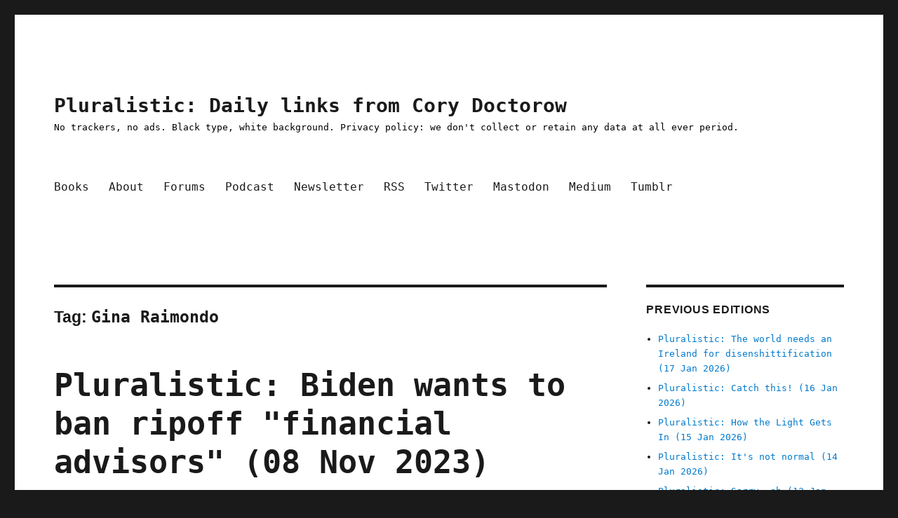

--- FILE ---
content_type: text/html; charset=UTF-8
request_url: https://pluralistic.net/tag/gina-raimondo/
body_size: 13035
content:
<!DOCTYPE html>
<html lang="en-US" class="no-js">
<head>
	<meta charset="UTF-8">
	<meta name="viewport" content="width=device-width, initial-scale=1.0">
	<link rel="profile" href="https://gmpg.org/xfn/11">
		<script>
(function(html){html.className = html.className.replace(/\bno-js\b/,'js')})(document.documentElement);
//# sourceURL=twentysixteen_javascript_detection
</script>
<title>Gina Raimondo &#8211; Pluralistic: Daily links from Cory Doctorow</title>
<meta name='robots' content='max-image-preview:large' />
<!-- Jetpack Site Verification Tags -->
<meta name="google-site-verification" content="eafwa50dYedeECW1sVbjuR54QE5b0C-F8rpdja__4vc" />
<meta name="msvalidate.01" content="A22C593F7D08BD82DFE872FF45B207D2" />
<link rel='dns-prefetch' href='//widgets.wp.com' />
<link rel='dns-prefetch' href='//s0.wp.com' />
<link rel='dns-prefetch' href='//0.gravatar.com' />
<link rel='dns-prefetch' href='//1.gravatar.com' />
<link rel='dns-prefetch' href='//2.gravatar.com' />
<link rel='preconnect' href='//i0.wp.com' />
<link rel='preconnect' href='//c0.wp.com' />
<link rel="alternate" type="application/rss+xml" title="Pluralistic: Daily links from Cory Doctorow &raquo; Feed" href="https://pluralistic.net/feed/" />
<link rel="alternate" type="application/rss+xml" title="Pluralistic: Daily links from Cory Doctorow &raquo; Comments Feed" href="https://pluralistic.net/comments/feed/" />
<link rel="alternate" type="application/rss+xml" title="Pluralistic: Daily links from Cory Doctorow &raquo; Gina Raimondo Tag Feed" href="https://pluralistic.net/tag/gina-raimondo/feed/" />
<style id='wp-img-auto-sizes-contain-inline-css'>
img:is([sizes=auto i],[sizes^="auto," i]){contain-intrinsic-size:3000px 1500px}
/*# sourceURL=wp-img-auto-sizes-contain-inline-css */
</style>
<link rel='stylesheet' id='twentysixteen-jetpack-css' href='https://c0.wp.com/p/jetpack/15.4/modules/theme-tools/compat/twentysixteen.css' media='all' />
<style id='wp-emoji-styles-inline-css'>

	img.wp-smiley, img.emoji {
		display: inline !important;
		border: none !important;
		box-shadow: none !important;
		height: 1em !important;
		width: 1em !important;
		margin: 0 0.07em !important;
		vertical-align: -0.1em !important;
		background: none !important;
		padding: 0 !important;
	}
/*# sourceURL=wp-emoji-styles-inline-css */
</style>
<style id='wp-block-library-inline-css'>
:root{--wp-block-synced-color:#7a00df;--wp-block-synced-color--rgb:122,0,223;--wp-bound-block-color:var(--wp-block-synced-color);--wp-editor-canvas-background:#ddd;--wp-admin-theme-color:#007cba;--wp-admin-theme-color--rgb:0,124,186;--wp-admin-theme-color-darker-10:#006ba1;--wp-admin-theme-color-darker-10--rgb:0,107,160.5;--wp-admin-theme-color-darker-20:#005a87;--wp-admin-theme-color-darker-20--rgb:0,90,135;--wp-admin-border-width-focus:2px}@media (min-resolution:192dpi){:root{--wp-admin-border-width-focus:1.5px}}.wp-element-button{cursor:pointer}:root .has-very-light-gray-background-color{background-color:#eee}:root .has-very-dark-gray-background-color{background-color:#313131}:root .has-very-light-gray-color{color:#eee}:root .has-very-dark-gray-color{color:#313131}:root .has-vivid-green-cyan-to-vivid-cyan-blue-gradient-background{background:linear-gradient(135deg,#00d084,#0693e3)}:root .has-purple-crush-gradient-background{background:linear-gradient(135deg,#34e2e4,#4721fb 50%,#ab1dfe)}:root .has-hazy-dawn-gradient-background{background:linear-gradient(135deg,#faaca8,#dad0ec)}:root .has-subdued-olive-gradient-background{background:linear-gradient(135deg,#fafae1,#67a671)}:root .has-atomic-cream-gradient-background{background:linear-gradient(135deg,#fdd79a,#004a59)}:root .has-nightshade-gradient-background{background:linear-gradient(135deg,#330968,#31cdcf)}:root .has-midnight-gradient-background{background:linear-gradient(135deg,#020381,#2874fc)}:root{--wp--preset--font-size--normal:16px;--wp--preset--font-size--huge:42px}.has-regular-font-size{font-size:1em}.has-larger-font-size{font-size:2.625em}.has-normal-font-size{font-size:var(--wp--preset--font-size--normal)}.has-huge-font-size{font-size:var(--wp--preset--font-size--huge)}.has-text-align-center{text-align:center}.has-text-align-left{text-align:left}.has-text-align-right{text-align:right}.has-fit-text{white-space:nowrap!important}#end-resizable-editor-section{display:none}.aligncenter{clear:both}.items-justified-left{justify-content:flex-start}.items-justified-center{justify-content:center}.items-justified-right{justify-content:flex-end}.items-justified-space-between{justify-content:space-between}.screen-reader-text{border:0;clip-path:inset(50%);height:1px;margin:-1px;overflow:hidden;padding:0;position:absolute;width:1px;word-wrap:normal!important}.screen-reader-text:focus{background-color:#ddd;clip-path:none;color:#444;display:block;font-size:1em;height:auto;left:5px;line-height:normal;padding:15px 23px 14px;text-decoration:none;top:5px;width:auto;z-index:100000}html :where(.has-border-color){border-style:solid}html :where([style*=border-top-color]){border-top-style:solid}html :where([style*=border-right-color]){border-right-style:solid}html :where([style*=border-bottom-color]){border-bottom-style:solid}html :where([style*=border-left-color]){border-left-style:solid}html :where([style*=border-width]){border-style:solid}html :where([style*=border-top-width]){border-top-style:solid}html :where([style*=border-right-width]){border-right-style:solid}html :where([style*=border-bottom-width]){border-bottom-style:solid}html :where([style*=border-left-width]){border-left-style:solid}html :where(img[class*=wp-image-]){height:auto;max-width:100%}:where(figure){margin:0 0 1em}html :where(.is-position-sticky){--wp-admin--admin-bar--position-offset:var(--wp-admin--admin-bar--height,0px)}@media screen and (max-width:600px){html :where(.is-position-sticky){--wp-admin--admin-bar--position-offset:0px}}

/*# sourceURL=wp-block-library-inline-css */
</style><style id='wp-block-paragraph-inline-css'>
.is-small-text{font-size:.875em}.is-regular-text{font-size:1em}.is-large-text{font-size:2.25em}.is-larger-text{font-size:3em}.has-drop-cap:not(:focus):first-letter{float:left;font-size:8.4em;font-style:normal;font-weight:100;line-height:.68;margin:.05em .1em 0 0;text-transform:uppercase}body.rtl .has-drop-cap:not(:focus):first-letter{float:none;margin-left:.1em}p.has-drop-cap.has-background{overflow:hidden}:root :where(p.has-background){padding:1.25em 2.375em}:where(p.has-text-color:not(.has-link-color)) a{color:inherit}p.has-text-align-left[style*="writing-mode:vertical-lr"],p.has-text-align-right[style*="writing-mode:vertical-rl"]{rotate:180deg}
/*# sourceURL=https://c0.wp.com/c/6.9/wp-includes/blocks/paragraph/style.min.css */
</style>
<style id='global-styles-inline-css'>
:root{--wp--preset--aspect-ratio--square: 1;--wp--preset--aspect-ratio--4-3: 4/3;--wp--preset--aspect-ratio--3-4: 3/4;--wp--preset--aspect-ratio--3-2: 3/2;--wp--preset--aspect-ratio--2-3: 2/3;--wp--preset--aspect-ratio--16-9: 16/9;--wp--preset--aspect-ratio--9-16: 9/16;--wp--preset--color--black: #000000;--wp--preset--color--cyan-bluish-gray: #abb8c3;--wp--preset--color--white: #fff;--wp--preset--color--pale-pink: #f78da7;--wp--preset--color--vivid-red: #cf2e2e;--wp--preset--color--luminous-vivid-orange: #ff6900;--wp--preset--color--luminous-vivid-amber: #fcb900;--wp--preset--color--light-green-cyan: #7bdcb5;--wp--preset--color--vivid-green-cyan: #00d084;--wp--preset--color--pale-cyan-blue: #8ed1fc;--wp--preset--color--vivid-cyan-blue: #0693e3;--wp--preset--color--vivid-purple: #9b51e0;--wp--preset--color--dark-gray: #1a1a1a;--wp--preset--color--medium-gray: #686868;--wp--preset--color--light-gray: #e5e5e5;--wp--preset--color--blue-gray: #4d545c;--wp--preset--color--bright-blue: #007acc;--wp--preset--color--light-blue: #9adffd;--wp--preset--color--dark-brown: #402b30;--wp--preset--color--medium-brown: #774e24;--wp--preset--color--dark-red: #640c1f;--wp--preset--color--bright-red: #ff675f;--wp--preset--color--yellow: #ffef8e;--wp--preset--gradient--vivid-cyan-blue-to-vivid-purple: linear-gradient(135deg,rgb(6,147,227) 0%,rgb(155,81,224) 100%);--wp--preset--gradient--light-green-cyan-to-vivid-green-cyan: linear-gradient(135deg,rgb(122,220,180) 0%,rgb(0,208,130) 100%);--wp--preset--gradient--luminous-vivid-amber-to-luminous-vivid-orange: linear-gradient(135deg,rgb(252,185,0) 0%,rgb(255,105,0) 100%);--wp--preset--gradient--luminous-vivid-orange-to-vivid-red: linear-gradient(135deg,rgb(255,105,0) 0%,rgb(207,46,46) 100%);--wp--preset--gradient--very-light-gray-to-cyan-bluish-gray: linear-gradient(135deg,rgb(238,238,238) 0%,rgb(169,184,195) 100%);--wp--preset--gradient--cool-to-warm-spectrum: linear-gradient(135deg,rgb(74,234,220) 0%,rgb(151,120,209) 20%,rgb(207,42,186) 40%,rgb(238,44,130) 60%,rgb(251,105,98) 80%,rgb(254,248,76) 100%);--wp--preset--gradient--blush-light-purple: linear-gradient(135deg,rgb(255,206,236) 0%,rgb(152,150,240) 100%);--wp--preset--gradient--blush-bordeaux: linear-gradient(135deg,rgb(254,205,165) 0%,rgb(254,45,45) 50%,rgb(107,0,62) 100%);--wp--preset--gradient--luminous-dusk: linear-gradient(135deg,rgb(255,203,112) 0%,rgb(199,81,192) 50%,rgb(65,88,208) 100%);--wp--preset--gradient--pale-ocean: linear-gradient(135deg,rgb(255,245,203) 0%,rgb(182,227,212) 50%,rgb(51,167,181) 100%);--wp--preset--gradient--electric-grass: linear-gradient(135deg,rgb(202,248,128) 0%,rgb(113,206,126) 100%);--wp--preset--gradient--midnight: linear-gradient(135deg,rgb(2,3,129) 0%,rgb(40,116,252) 100%);--wp--preset--font-size--small: 13px;--wp--preset--font-size--medium: 20px;--wp--preset--font-size--large: 36px;--wp--preset--font-size--x-large: 42px;--wp--preset--spacing--20: 0.44rem;--wp--preset--spacing--30: 0.67rem;--wp--preset--spacing--40: 1rem;--wp--preset--spacing--50: 1.5rem;--wp--preset--spacing--60: 2.25rem;--wp--preset--spacing--70: 3.38rem;--wp--preset--spacing--80: 5.06rem;--wp--preset--shadow--natural: 6px 6px 9px rgba(0, 0, 0, 0.2);--wp--preset--shadow--deep: 12px 12px 50px rgba(0, 0, 0, 0.4);--wp--preset--shadow--sharp: 6px 6px 0px rgba(0, 0, 0, 0.2);--wp--preset--shadow--outlined: 6px 6px 0px -3px rgb(255, 255, 255), 6px 6px rgb(0, 0, 0);--wp--preset--shadow--crisp: 6px 6px 0px rgb(0, 0, 0);}:where(.is-layout-flex){gap: 0.5em;}:where(.is-layout-grid){gap: 0.5em;}body .is-layout-flex{display: flex;}.is-layout-flex{flex-wrap: wrap;align-items: center;}.is-layout-flex > :is(*, div){margin: 0;}body .is-layout-grid{display: grid;}.is-layout-grid > :is(*, div){margin: 0;}:where(.wp-block-columns.is-layout-flex){gap: 2em;}:where(.wp-block-columns.is-layout-grid){gap: 2em;}:where(.wp-block-post-template.is-layout-flex){gap: 1.25em;}:where(.wp-block-post-template.is-layout-grid){gap: 1.25em;}.has-black-color{color: var(--wp--preset--color--black) !important;}.has-cyan-bluish-gray-color{color: var(--wp--preset--color--cyan-bluish-gray) !important;}.has-white-color{color: var(--wp--preset--color--white) !important;}.has-pale-pink-color{color: var(--wp--preset--color--pale-pink) !important;}.has-vivid-red-color{color: var(--wp--preset--color--vivid-red) !important;}.has-luminous-vivid-orange-color{color: var(--wp--preset--color--luminous-vivid-orange) !important;}.has-luminous-vivid-amber-color{color: var(--wp--preset--color--luminous-vivid-amber) !important;}.has-light-green-cyan-color{color: var(--wp--preset--color--light-green-cyan) !important;}.has-vivid-green-cyan-color{color: var(--wp--preset--color--vivid-green-cyan) !important;}.has-pale-cyan-blue-color{color: var(--wp--preset--color--pale-cyan-blue) !important;}.has-vivid-cyan-blue-color{color: var(--wp--preset--color--vivid-cyan-blue) !important;}.has-vivid-purple-color{color: var(--wp--preset--color--vivid-purple) !important;}.has-black-background-color{background-color: var(--wp--preset--color--black) !important;}.has-cyan-bluish-gray-background-color{background-color: var(--wp--preset--color--cyan-bluish-gray) !important;}.has-white-background-color{background-color: var(--wp--preset--color--white) !important;}.has-pale-pink-background-color{background-color: var(--wp--preset--color--pale-pink) !important;}.has-vivid-red-background-color{background-color: var(--wp--preset--color--vivid-red) !important;}.has-luminous-vivid-orange-background-color{background-color: var(--wp--preset--color--luminous-vivid-orange) !important;}.has-luminous-vivid-amber-background-color{background-color: var(--wp--preset--color--luminous-vivid-amber) !important;}.has-light-green-cyan-background-color{background-color: var(--wp--preset--color--light-green-cyan) !important;}.has-vivid-green-cyan-background-color{background-color: var(--wp--preset--color--vivid-green-cyan) !important;}.has-pale-cyan-blue-background-color{background-color: var(--wp--preset--color--pale-cyan-blue) !important;}.has-vivid-cyan-blue-background-color{background-color: var(--wp--preset--color--vivid-cyan-blue) !important;}.has-vivid-purple-background-color{background-color: var(--wp--preset--color--vivid-purple) !important;}.has-black-border-color{border-color: var(--wp--preset--color--black) !important;}.has-cyan-bluish-gray-border-color{border-color: var(--wp--preset--color--cyan-bluish-gray) !important;}.has-white-border-color{border-color: var(--wp--preset--color--white) !important;}.has-pale-pink-border-color{border-color: var(--wp--preset--color--pale-pink) !important;}.has-vivid-red-border-color{border-color: var(--wp--preset--color--vivid-red) !important;}.has-luminous-vivid-orange-border-color{border-color: var(--wp--preset--color--luminous-vivid-orange) !important;}.has-luminous-vivid-amber-border-color{border-color: var(--wp--preset--color--luminous-vivid-amber) !important;}.has-light-green-cyan-border-color{border-color: var(--wp--preset--color--light-green-cyan) !important;}.has-vivid-green-cyan-border-color{border-color: var(--wp--preset--color--vivid-green-cyan) !important;}.has-pale-cyan-blue-border-color{border-color: var(--wp--preset--color--pale-cyan-blue) !important;}.has-vivid-cyan-blue-border-color{border-color: var(--wp--preset--color--vivid-cyan-blue) !important;}.has-vivid-purple-border-color{border-color: var(--wp--preset--color--vivid-purple) !important;}.has-vivid-cyan-blue-to-vivid-purple-gradient-background{background: var(--wp--preset--gradient--vivid-cyan-blue-to-vivid-purple) !important;}.has-light-green-cyan-to-vivid-green-cyan-gradient-background{background: var(--wp--preset--gradient--light-green-cyan-to-vivid-green-cyan) !important;}.has-luminous-vivid-amber-to-luminous-vivid-orange-gradient-background{background: var(--wp--preset--gradient--luminous-vivid-amber-to-luminous-vivid-orange) !important;}.has-luminous-vivid-orange-to-vivid-red-gradient-background{background: var(--wp--preset--gradient--luminous-vivid-orange-to-vivid-red) !important;}.has-very-light-gray-to-cyan-bluish-gray-gradient-background{background: var(--wp--preset--gradient--very-light-gray-to-cyan-bluish-gray) !important;}.has-cool-to-warm-spectrum-gradient-background{background: var(--wp--preset--gradient--cool-to-warm-spectrum) !important;}.has-blush-light-purple-gradient-background{background: var(--wp--preset--gradient--blush-light-purple) !important;}.has-blush-bordeaux-gradient-background{background: var(--wp--preset--gradient--blush-bordeaux) !important;}.has-luminous-dusk-gradient-background{background: var(--wp--preset--gradient--luminous-dusk) !important;}.has-pale-ocean-gradient-background{background: var(--wp--preset--gradient--pale-ocean) !important;}.has-electric-grass-gradient-background{background: var(--wp--preset--gradient--electric-grass) !important;}.has-midnight-gradient-background{background: var(--wp--preset--gradient--midnight) !important;}.has-small-font-size{font-size: var(--wp--preset--font-size--small) !important;}.has-medium-font-size{font-size: var(--wp--preset--font-size--medium) !important;}.has-large-font-size{font-size: var(--wp--preset--font-size--large) !important;}.has-x-large-font-size{font-size: var(--wp--preset--font-size--x-large) !important;}
/*# sourceURL=global-styles-inline-css */
</style>

<style id='classic-theme-styles-inline-css'>
/*! This file is auto-generated */
.wp-block-button__link{color:#fff;background-color:#32373c;border-radius:9999px;box-shadow:none;text-decoration:none;padding:calc(.667em + 2px) calc(1.333em + 2px);font-size:1.125em}.wp-block-file__button{background:#32373c;color:#fff;text-decoration:none}
/*# sourceURL=/wp-includes/css/classic-themes.min.css */
</style>
<link rel='stylesheet' id='twentysixteen-style-css' href='https://pluralistic.net/wp-content/themes/twentysixteen/style.css?ver=6.9' media='all' />
<style id='twentysixteen-style-inline-css'>

		/* Custom Secondary Text Color */

		/**
		 * IE8 and earlier will drop any block with CSS3 selectors.
		 * Do not combine these styles with the next block.
		 */
		body:not(.search-results) .entry-summary {
			color: #000000;
		}

		blockquote,
		.post-password-form label,
		a:hover,
		a:focus,
		a:active,
		.post-navigation .meta-nav,
		.image-navigation,
		.comment-navigation,
		.widget_recent_entries .post-date,
		.widget_rss .rss-date,
		.widget_rss cite,
		.site-description,
		.author-bio,
		.entry-footer,
		.entry-footer a,
		.sticky-post,
		.taxonomy-description,
		.entry-caption,
		.comment-metadata,
		.pingback .edit-link,
		.comment-metadata a,
		.pingback .comment-edit-link,
		.comment-form label,
		.comment-notes,
		.comment-awaiting-moderation,
		.logged-in-as,
		.form-allowed-tags,
		.site-info,
		.site-info a,
		.wp-caption .wp-caption-text,
		.gallery-caption,
		.widecolumn label,
		.widecolumn .mu_register label {
			color: #000000;
		}

		.widget_calendar tbody a:hover,
		.widget_calendar tbody a:focus {
			background-color: #000000;
		}
	
/*# sourceURL=twentysixteen-style-inline-css */
</style>
<link rel='stylesheet' id='child-style-css' href='https://pluralistic.net/wp-content/themes/twentysixteen-child/style.css?ver=1.0' media='all' />
<link rel='stylesheet' id='genericons-css' href='https://c0.wp.com/p/jetpack/15.4/_inc/genericons/genericons/genericons.css' media='all' />
<link rel='stylesheet' id='twentysixteen-block-style-css' href='https://pluralistic.net/wp-content/themes/twentysixteen/css/blocks.css?ver=20240817' media='all' />
<link rel='stylesheet' id='jetpack_likes-css' href='https://c0.wp.com/p/jetpack/15.4/modules/likes/style.css' media='all' />
<script src="https://c0.wp.com/c/6.9/wp-includes/js/jquery/jquery.min.js" id="jquery-core-js"></script>
<script src="https://c0.wp.com/c/6.9/wp-includes/js/jquery/jquery-migrate.min.js" id="jquery-migrate-js"></script>
<script id="twentysixteen-script-js-extra">
var screenReaderText = {"expand":"expand child menu","collapse":"collapse child menu"};
//# sourceURL=twentysixteen-script-js-extra
</script>
<script src="https://pluralistic.net/wp-content/themes/twentysixteen/js/functions.js?ver=20230629" id="twentysixteen-script-js" defer data-wp-strategy="defer"></script>
<link rel="https://api.w.org/" href="https://pluralistic.net/wp-json/" /><link rel="alternate" title="JSON" type="application/json" href="https://pluralistic.net/wp-json/wp/v2/tags/6574" /><link rel="EditURI" type="application/rsd+xml" title="RSD" href="https://pluralistic.net/xmlrpc.php?rsd" />
<meta name="generator" content="WordPress 6.9" />
<link rel="amphtml" href="https://pluralistic.net/tag/gina-raimondo/?amp"><link rel="icon" href="https://i0.wp.com/pluralistic.net/wp-content/uploads/2020/02/cropped-guillotine-French-Revolution.jpg?fit=32%2C32&#038;ssl=1" sizes="32x32" />
<link rel="icon" href="https://i0.wp.com/pluralistic.net/wp-content/uploads/2020/02/cropped-guillotine-French-Revolution.jpg?fit=192%2C192&#038;ssl=1" sizes="192x192" />
<link rel="apple-touch-icon" href="https://i0.wp.com/pluralistic.net/wp-content/uploads/2020/02/cropped-guillotine-French-Revolution.jpg?fit=180%2C180&#038;ssl=1" />
<meta name="msapplication-TileImage" content="https://i0.wp.com/pluralistic.net/wp-content/uploads/2020/02/cropped-guillotine-French-Revolution.jpg?fit=270%2C270&#038;ssl=1" />
		<style id="wp-custom-css">
			/*2024-03-7 Lilly #7767973*/
a.wpdc-join-discussion-link {
    font-size: 0;
}

a.wpdc-join-discussion-link:after {
   content: 'Leave a comment';
   font-size: 1.5rem;
}

/*2024-02-27 Tonci #7767973*/

.wpdc-join-discussion-link{
	font-size: 1.5rem;
    line-height: 1.2727272727;
    margin-top: 1.696969697em;
    color: #a70000;
    margin-bottom: 0.8484848485em;
    font-weight: bolder;
    text-align: center;
}

/*Pre 2024-02-27*/

li {margin-bottom:7px}

.entry-title {
	font-size: 45px;
	font-weight: 900;
}

.site-description p {
	color:black
}

ul.toc
{
	 list-style-image:url(https://craphound.com/images/bullet-eye-red.png);
	color:#a70000;
}

h1.toch1
{color:#a70000}

.home .comments-link{
    display: none;
}

.wpdc-join-discussion-link{
	font-size: 1.5rem;
    line-height: 1.2727272727;
    margin-top: 1.696969697em;
    color: #a70000;
    margin-bottom: 0.8484848485em;
    font-weight: bolder;
    text-align: center;
}		</style>
		<link rel='stylesheet' id='jetpack-swiper-library-css' href='https://c0.wp.com/p/jetpack/15.4/_inc/blocks/swiper.css' media='all' />
<link rel='stylesheet' id='jetpack-carousel-css' href='https://c0.wp.com/p/jetpack/15.4/modules/carousel/jetpack-carousel.css' media='all' />
<link rel='stylesheet' id='tiled-gallery-css' href='https://c0.wp.com/p/jetpack/15.4/modules/tiled-gallery/tiled-gallery/tiled-gallery.css' media='all' />
</head>

<body class="archive tag tag-gina-raimondo tag-6574 wp-embed-responsive wp-theme-twentysixteen wp-child-theme-twentysixteen-child hfeed">
<div id="page" class="site">
	<div class="site-inner">
		<a class="skip-link screen-reader-text" href="#content">
			Skip to content		</a>

		<header id="masthead" class="site-header">
			<div class="site-header-main">
				<div class="site-branding">
											<p class="site-title"><a href="https://pluralistic.net/" rel="home" >Pluralistic: Daily links from Cory Doctorow</a></p>
												<p class="site-description">No trackers, no ads. Black type, white background. Privacy policy: we don&#039;t collect or retain any data at all ever period.</p>
									</div><!-- .site-branding -->

									<button id="menu-toggle" class="menu-toggle">Menu</button>

					<div id="site-header-menu" class="site-header-menu">
													<nav id="site-navigation" class="main-navigation" aria-label="Primary Menu">
								<div class="menu-main-container"><ul id="menu-main" class="primary-menu"><li id="menu-item-18" class="menu-item menu-item-type-custom menu-item-object-custom menu-item-18"><a href="https://craphound.com">Books</a></li>
<li id="menu-item-19" class="menu-item menu-item-type-custom menu-item-object-custom menu-item-19"><a href="https://craphound.com/bio">About</a></li>
<li id="menu-item-1122" class="menu-item menu-item-type-custom menu-item-object-custom menu-item-1122"><a href="https://chinwag.pluralistic.net/">Forums</a></li>
<li id="menu-item-21" class="menu-item menu-item-type-custom menu-item-object-custom menu-item-21"><a href="https://craphound.com/feeds/doctorow_podcast">Podcast</a></li>
<li id="menu-item-53" class="menu-item menu-item-type-custom menu-item-object-custom menu-item-53"><a href="https://pluralistic.net/plura-list">Newsletter</a></li>
<li id="menu-item-695" class="menu-item menu-item-type-custom menu-item-object-custom menu-item-695"><a href="https://pluralistic.net/feed/">RSS</a></li>
<li id="menu-item-20" class="menu-item menu-item-type-custom menu-item-object-custom menu-item-20"><a href="https://twitter.com/doctorow">Twitter</a></li>
<li id="menu-item-287" class="menu-item menu-item-type-custom menu-item-object-custom menu-item-287"><a href="https://mamot.fr/@pluralistic">Mastodon</a></li>
<li id="menu-item-2133" class="menu-item menu-item-type-custom menu-item-object-custom menu-item-2133"><a href="https://doctorow.medium.com">Medium</a></li>
<li id="menu-item-2136" class="menu-item menu-item-type-custom menu-item-object-custom menu-item-2136"><a href="https://mostlysignssomeportents.tumblr.com">Tumblr</a></li>
</ul></div>							</nav><!-- .main-navigation -->
						
											</div><!-- .site-header-menu -->
							</div><!-- .site-header-main -->

					</header><!-- .site-header -->

		<div id="content" class="site-content">

	<div id="primary" class="content-area">
		<main id="main" class="site-main">

		
			<header class="page-header">
				<h1 class="page-title">Tag: <span>Gina Raimondo</span></h1>			</header><!-- .page-header -->

			
<article id="post-7322" class="post-7322 post type-post status-publish format-standard hentry category-uncategorized tag-401ks tag-aging tag-chapel-hill tag-clifi tag-concord tag-fiduciary-rule tag-finance tag-gina-raimondo tag-hopepunk tag-intergenerational-warfare tag-julie-su tag-los-angeles tag-new-york tag-old-age tag-pensions tag-predatory-inclusion tag-retirement tag-science-fiction tag-simsbury tag-solarpunk-pizzaburgers tag-stratford tag-the-lost-cause tag-toronto">
	<header class="entry-header">
		
		<h2 class="entry-title"><a href="https://pluralistic.net/2023/11/08/fiduciaries/" rel="bookmark">Pluralistic: Biden wants to ban ripoff "financial advisors" (08 Nov 2023)</a></h2>	</header><!-- .entry-header -->

	
	
	<div class="entry-content">
		<p><!--
Tags:
Stratford, Concord, Simsbury, Toronto, New York, chapel hill, los angeles, the lost cause, science fiction, clifi, hopepunk, solarpunk

pizzaburgers, Gina Raimondo, julie su, predatory inclusion, fiduciary rule, intergenerational warfare, aging, retirement, 401ks, old age, pensions, finance,

Summary:
Biden wants to ban ripoff "financial advisors"; Announcing The Lost Cause Tour; Hey look at this

URL:
https://pluralistic.net/2023/11/08/fiduciaries/

Title:
Pluralistic: Biden wants to ban ripoff "financial advisors"; Announcing The Lost Cause Tour (08 Nov 2023) fiduciaries

Bullet:
⛄️

Separator:
_,.-'~'-.,__,.-'~'-.,__,.-'~'-.,__,.-'~'-.,__,.-'~'-.,_

Top Sources:
None

--><br />
<a href="https://pluralistic.net/2023/11/08/fiduciaries/"><img data-recalc-dims="1" decoding="async" class="xmasthead_link" src="https://i0.wp.com/craphound.com/images/08Nov2023.jpg?w=840&#038;ssl=1"/></a></p>
<h1 class="toch1">Today's links</h1>
<ul class="toc">
<li class="xToC"><a href="https://pluralistic.net/2023/11/08/fiduciaries/#but-muh-freedumbs">Biden wants to ban ripoff "financial advisors"</a>: Big gubmint wants to take away your freedom to starve to death in old age.
</li>
<li class="xToC"><a href="https://pluralistic.net/2023/11/08/fiduciaries/#the-lost-cause">Announcing The Lost Cause Tour</a>: LA, Stratford, Concord, Simsbury, Toronto, New York and Chapel Hill!
</li>
<li class="xToC"><a href="https://pluralistic.net/2023/11/08/fiduciaries/#linkdump">Hey look at this</a>: Delights to delectate.
</li>
<li class="xToC"><a href="https://pluralistic.net/2023/11/08/fiduciaries/#retro">This day in history</a>: 2013, 2018, 2022
</li>
<li class="xToC"><a href="https://pluralistic.net/2023/11/08/fiduciaries/#bragsheet">Colophon</a>: Recent publications, upcoming/recent appearances, current writing projects, current reading
</li>
</ul>
<p> <a href="https://pluralistic.net/2023/11/08/fiduciaries/#more-7322" class="more-link">Continue reading<span class="screen-reader-text"> "Pluralistic: Biden wants to ban ripoff "financial advisors" (08 Nov 2023)"</span></a></p>
	</div><!-- .entry-content -->

	<footer class="entry-footer">
		<span class="byline"><img alt='' src='https://secure.gravatar.com/avatar/f8e81c3e5bdc0d25761a4b9215bd9eee6e7d7a55cfd332636b2842ae664090e5?s=49&#038;d=mm&#038;r=pg' srcset='https://secure.gravatar.com/avatar/f8e81c3e5bdc0d25761a4b9215bd9eee6e7d7a55cfd332636b2842ae664090e5?s=98&#038;d=mm&#038;r=pg 2x' class='avatar avatar-49 photo' height='49' width='49' decoding='async'/><span class="screen-reader-text">Author </span><span class="author vcard"><a class="url fn n" href="https://pluralistic.net/author/doctorow/">Cory Doctorow</a></span></span><span class="posted-on"><span class="screen-reader-text">Posted on </span><a href="https://pluralistic.net/2023/11/08/fiduciaries/" rel="bookmark"><time class="entry-date published" datetime="2023-11-08T07:26:29-08:00">November 8, 2023</time><time class="updated" datetime="2023-11-21T05:06:12-08:00">November 21, 2023</time></a></span><span class="cat-links"><span class="screen-reader-text">Categories </span><a href="https://pluralistic.net/category/uncategorized/" rel="category tag">Uncategorized</a></span><span class="tags-links"><span class="screen-reader-text">Tags </span><a href="https://pluralistic.net/tag/401ks/" rel="tag">401ks</a>, <a href="https://pluralistic.net/tag/aging/" rel="tag">aging</a>, <a href="https://pluralistic.net/tag/chapel-hill/" rel="tag">chapel hill</a>, <a href="https://pluralistic.net/tag/clifi/" rel="tag">clifi</a>, <a href="https://pluralistic.net/tag/concord/" rel="tag">Concord</a>, <a href="https://pluralistic.net/tag/fiduciary-rule/" rel="tag">fiduciary rule</a>, <a href="https://pluralistic.net/tag/finance/" rel="tag">finance</a>, <a href="https://pluralistic.net/tag/gina-raimondo/" rel="tag">Gina Raimondo</a>, <a href="https://pluralistic.net/tag/hopepunk/" rel="tag">hopepunk</a>, <a href="https://pluralistic.net/tag/intergenerational-warfare/" rel="tag">intergenerational warfare</a>, <a href="https://pluralistic.net/tag/julie-su/" rel="tag">julie su</a>, <a href="https://pluralistic.net/tag/los-angeles/" rel="tag">los angeles</a>, <a href="https://pluralistic.net/tag/new-york/" rel="tag">new york</a>, <a href="https://pluralistic.net/tag/old-age/" rel="tag">old age</a>, <a href="https://pluralistic.net/tag/pensions/" rel="tag">pensions</a>, <a href="https://pluralistic.net/tag/predatory-inclusion/" rel="tag">predatory inclusion</a>, <a href="https://pluralistic.net/tag/retirement/" rel="tag">retirement</a>, <a href="https://pluralistic.net/tag/science-fiction/" rel="tag">science fiction</a>, <a href="https://pluralistic.net/tag/simsbury/" rel="tag">Simsbury</a>, <a href="https://pluralistic.net/tag/solarpunk-pizzaburgers/" rel="tag">solarpunk pizzaburgers</a>, <a href="https://pluralistic.net/tag/stratford/" rel="tag">Stratford</a>, <a href="https://pluralistic.net/tag/the-lost-cause/" rel="tag">the lost cause</a>, <a href="https://pluralistic.net/tag/toronto/" rel="tag">toronto</a></span><span class="comments-link"><a href="https://pluralistic.net/2023/11/08/fiduciaries/#comments">1 Comment<span class="screen-reader-text"> on Pluralistic: Biden wants to ban ripoff "financial advisors" (08 Nov 2023)</span></a></span>			</footer><!-- .entry-footer -->
</article><!-- #post-7322 -->

		</main><!-- .site-main -->
	</div><!-- .content-area -->


	<aside id="secondary" class="sidebar widget-area">
		
		<section id="recent-posts-2" class="widget widget_recent_entries">
		<h2 class="widget-title">Previous editions</h2><nav aria-label="Previous editions">
		<ul>
											<li>
					<a href="https://pluralistic.net/2026/01/17/erin-lets-go/">Pluralistic: The world needs an Ireland for disenshittification (17 Jan 2026)</a>
									</li>
											<li>
					<a href="https://pluralistic.net/2026/01/16/interrupt-driven/">Pluralistic: Catch this! (16 Jan 2026)</a>
									</li>
											<li>
					<a href="https://pluralistic.net/2026/01/15/how-the-light-gets-in/">Pluralistic: How the Light Gets In (15 Jan 2026)</a>
									</li>
											<li>
					<a href="https://pluralistic.net/2026/01/14/sole-and-despotic/">Pluralistic: It's not normal (14 Jan 2026)</a>
									</li>
											<li>
					<a href="https://pluralistic.net/2026/01/13/not-sorry/">Pluralistic: Sorry, eh (13 Jan 2026)</a>
									</li>
					</ul>

		</nav></section><section id="media_gallery-3" class="widget widget_media_gallery"><div class="tiled-gallery type-rectangular tiled-gallery-unresized" data-original-width="840" data-carousel-extra='{&quot;blog_id&quot;:1,&quot;permalink&quot;:&quot;https:\/\/pluralistic.net\/2023\/11\/08\/fiduciaries\/&quot;,&quot;likes_blog_id&quot;:173253076}' itemscope itemtype="http://schema.org/ImageGallery" > <div class="gallery-row" style="width: 840px; height: 631px;" data-original-width="840" data-original-height="631" > <div class="gallery-group images-1" style="width: 840px; height: 631px;" data-original-width="840" data-original-height="631" > <div class="tiled-gallery-item tiled-gallery-item-large" itemprop="associatedMedia" itemscope itemtype="http://schema.org/ImageObject"> <a href="https://pluralistic.net/49501796801_4247c0309f_k-2/" border="0" itemprop="url"> <meta itemprop="width" content="836"> <meta itemprop="height" content="627"> <img class="" data-attachment-id="85" data-orig-file="https://pluralistic.net/wp-content/uploads/2020/02/49501796801_4247c0309f_k-1.jpg" data-orig-size="2048,1536" data-comments-opened="" data-image-meta="{&quot;aperture&quot;:&quot;0&quot;,&quot;credit&quot;:&quot;&quot;,&quot;camera&quot;:&quot;&quot;,&quot;caption&quot;:&quot;&quot;,&quot;created_timestamp&quot;:&quot;1582641140&quot;,&quot;copyright&quot;:&quot;&quot;,&quot;focal_length&quot;:&quot;0&quot;,&quot;iso&quot;:&quot;0&quot;,&quot;shutter_speed&quot;:&quot;0&quot;,&quot;title&quot;:&quot;&quot;,&quot;orientation&quot;:&quot;0&quot;}" data-image-title="49501796801_4247c0309f_k" data-image-description="" data-medium-file="https://i0.wp.com/pluralistic.net/wp-content/uploads/2020/02/49501796801_4247c0309f_k-1.jpg?fit=300%2C225&#038;ssl=1" data-large-file="https://i0.wp.com/pluralistic.net/wp-content/uploads/2020/02/49501796801_4247c0309f_k-1.jpg?fit=840%2C630&#038;ssl=1" src="https://i0.wp.com/pluralistic.net/wp-content/uploads/2020/02/49501796801_4247c0309f_k-1.jpg?w=836&#038;h=627&#038;ssl=1" srcset="https://i0.wp.com/pluralistic.net/wp-content/uploads/2020/02/49501796801_4247c0309f_k-1.jpg?w=2048&amp;ssl=1 2048w, https://i0.wp.com/pluralistic.net/wp-content/uploads/2020/02/49501796801_4247c0309f_k-1.jpg?resize=300%2C225&amp;ssl=1 300w, https://i0.wp.com/pluralistic.net/wp-content/uploads/2020/02/49501796801_4247c0309f_k-1.jpg?resize=1024%2C768&amp;ssl=1 1024w, https://i0.wp.com/pluralistic.net/wp-content/uploads/2020/02/49501796801_4247c0309f_k-1.jpg?resize=768%2C576&amp;ssl=1 768w, https://i0.wp.com/pluralistic.net/wp-content/uploads/2020/02/49501796801_4247c0309f_k-1.jpg?resize=1536%2C1152&amp;ssl=1 1536w, https://i0.wp.com/pluralistic.net/wp-content/uploads/2020/02/49501796801_4247c0309f_k-1.jpg?resize=1200%2C900&amp;ssl=1 1200w, https://i0.wp.com/pluralistic.net/wp-content/uploads/2020/02/49501796801_4247c0309f_k-1.jpg?w=1680&amp;ssl=1 1680w" width="836" height="627" loading="lazy" data-original-width="836" data-original-height="627" itemprop="http://schema.org/image" title="49501796801_4247c0309f_k" alt="49501796801_4247c0309f_k" style="width: 836px; height: 627px;" /> </a> </div> </div> <!-- close group --> </div> <!-- close row --> </div></section><section id="search-2" class="widget widget_search">
<form role="search" method="get" class="search-form" action="https://pluralistic.net/">
	<label>
		<span class="screen-reader-text">
			Search for:		</span>
		<input type="search" class="search-field" placeholder="Search &hellip;" value="" name="s" />
	</label>
	<button type="submit" class="search-submit"><span class="screen-reader-text">
		Search	</span></button>
</form>
</section><section id="custom_html-3" class="widget_text widget widget_custom_html"><h2 class="widget-title">READ CAREFULLY</h2><div class="textwidget custom-html-widget">By reading this website, you agree, on behalf of your employer, to release me from all obligations and waivers arising from any and all NON-NEGOTIATED  agreements, licenses, terms-of-service, shrinkwrap, clickwrap, browsewrap, confidentiality, non-disclosure, non-compete and acceptable use policies ("BOGUS AGREEMENTS") that I have entered into with your employer, its partners, licensors, agents and assigns, in perpetuity, without prejudice to my ongoing rights and privileges. You further represent that you have the authority to release me from any BOGUS AGREEMENTS on behalf of your employer.
</div></section><section id="custom_html-5" class="widget_text widget widget_custom_html"><div class="textwidget custom-html-widget">Optimized for Netscape Navigator.
<p>
	
</p>

</div></section><section id="custom_html-7" class="widget_text widget widget_custom_html"><div class="textwidget custom-html-widget"><p><a href="https://deflect.ca"><img data-recalc-dims="1" src="https://i0.wp.com/craphound.com/images/Deflect_ProtectedbyDeflect_Badge2_CreamFill.png?w=840&#038;ssl=1" alt="badge for deflect.ca, reading 'Protected by Deflect'" \></a>

</p></div></section><section id="block-3" class="widget widget_block widget_text">
<p>ISSN: 3066-764X</p>
</section>	</aside><!-- .sidebar .widget-area -->

		</div><!-- .site-content -->

		<footer id="colophon" class="site-footer">
							<nav class="main-navigation" aria-label="Footer Primary Menu">
					<div class="menu-main-container"><ul id="menu-main-1" class="primary-menu"><li class="menu-item menu-item-type-custom menu-item-object-custom menu-item-18"><a href="https://craphound.com">Books</a></li>
<li class="menu-item menu-item-type-custom menu-item-object-custom menu-item-19"><a href="https://craphound.com/bio">About</a></li>
<li class="menu-item menu-item-type-custom menu-item-object-custom menu-item-1122"><a href="https://chinwag.pluralistic.net/">Forums</a></li>
<li class="menu-item menu-item-type-custom menu-item-object-custom menu-item-21"><a href="https://craphound.com/feeds/doctorow_podcast">Podcast</a></li>
<li class="menu-item menu-item-type-custom menu-item-object-custom menu-item-53"><a href="https://pluralistic.net/plura-list">Newsletter</a></li>
<li class="menu-item menu-item-type-custom menu-item-object-custom menu-item-695"><a href="https://pluralistic.net/feed/">RSS</a></li>
<li class="menu-item menu-item-type-custom menu-item-object-custom menu-item-20"><a href="https://twitter.com/doctorow">Twitter</a></li>
<li class="menu-item menu-item-type-custom menu-item-object-custom menu-item-287"><a href="https://mamot.fr/@pluralistic">Mastodon</a></li>
<li class="menu-item menu-item-type-custom menu-item-object-custom menu-item-2133"><a href="https://doctorow.medium.com">Medium</a></li>
<li class="menu-item menu-item-type-custom menu-item-object-custom menu-item-2136"><a href="https://mostlysignssomeportents.tumblr.com">Tumblr</a></li>
</ul></div>				</nav><!-- .main-navigation -->
			
			
			<div class="site-info">
								<span class="site-title"><a href="https://pluralistic.net/" rel="home">Pluralistic: Daily links from Cory Doctorow</a></span>
								<a href="https://wordpress.org/" class="imprint">
					Proudly powered by WordPress				</a>
			</div><!-- .site-info -->
		</footer><!-- .site-footer -->
	</div><!-- .site-inner -->
</div><!-- .site -->

<script type="speculationrules">
{"prefetch":[{"source":"document","where":{"and":[{"href_matches":"/*"},{"not":{"href_matches":["/wp-*.php","/wp-admin/*","/wp-content/uploads/*","/wp-content/*","/wp-content/plugins/*","/wp-content/themes/twentysixteen-child/*","/wp-content/themes/twentysixteen/*","/*\\?(.+)"]}},{"not":{"selector_matches":"a[rel~=\"nofollow\"]"}},{"not":{"selector_matches":".no-prefetch, .no-prefetch a"}}]},"eagerness":"conservative"}]}
</script>
		<div id="jp-carousel-loading-overlay">
			<div id="jp-carousel-loading-wrapper">
				<span id="jp-carousel-library-loading">&nbsp;</span>
			</div>
		</div>
		<div class="jp-carousel-overlay" style="display: none;">

		<div class="jp-carousel-container">
			<!-- The Carousel Swiper -->
			<div
				class="jp-carousel-wrap swiper jp-carousel-swiper-container jp-carousel-transitions"
				itemscope
				itemtype="https://schema.org/ImageGallery">
				<div class="jp-carousel swiper-wrapper"></div>
				<div class="jp-swiper-button-prev swiper-button-prev">
					<svg width="25" height="24" viewBox="0 0 25 24" fill="none" xmlns="http://www.w3.org/2000/svg">
						<mask id="maskPrev" mask-type="alpha" maskUnits="userSpaceOnUse" x="8" y="6" width="9" height="12">
							<path d="M16.2072 16.59L11.6496 12L16.2072 7.41L14.8041 6L8.8335 12L14.8041 18L16.2072 16.59Z" fill="white"/>
						</mask>
						<g mask="url(#maskPrev)">
							<rect x="0.579102" width="23.8823" height="24" fill="#FFFFFF"/>
						</g>
					</svg>
				</div>
				<div class="jp-swiper-button-next swiper-button-next">
					<svg width="25" height="24" viewBox="0 0 25 24" fill="none" xmlns="http://www.w3.org/2000/svg">
						<mask id="maskNext" mask-type="alpha" maskUnits="userSpaceOnUse" x="8" y="6" width="8" height="12">
							<path d="M8.59814 16.59L13.1557 12L8.59814 7.41L10.0012 6L15.9718 12L10.0012 18L8.59814 16.59Z" fill="white"/>
						</mask>
						<g mask="url(#maskNext)">
							<rect x="0.34375" width="23.8822" height="24" fill="#FFFFFF"/>
						</g>
					</svg>
				</div>
			</div>
			<!-- The main close buton -->
			<div class="jp-carousel-close-hint">
				<svg width="25" height="24" viewBox="0 0 25 24" fill="none" xmlns="http://www.w3.org/2000/svg">
					<mask id="maskClose" mask-type="alpha" maskUnits="userSpaceOnUse" x="5" y="5" width="15" height="14">
						<path d="M19.3166 6.41L17.9135 5L12.3509 10.59L6.78834 5L5.38525 6.41L10.9478 12L5.38525 17.59L6.78834 19L12.3509 13.41L17.9135 19L19.3166 17.59L13.754 12L19.3166 6.41Z" fill="white"/>
					</mask>
					<g mask="url(#maskClose)">
						<rect x="0.409668" width="23.8823" height="24" fill="#FFFFFF"/>
					</g>
				</svg>
			</div>
			<!-- Image info, comments and meta -->
			<div class="jp-carousel-info">
				<div class="jp-carousel-info-footer">
					<div class="jp-carousel-pagination-container">
						<div class="jp-swiper-pagination swiper-pagination"></div>
						<div class="jp-carousel-pagination"></div>
					</div>
					<div class="jp-carousel-photo-title-container">
						<h2 class="jp-carousel-photo-caption"></h2>
					</div>
					<div class="jp-carousel-photo-icons-container">
						<a href="#" class="jp-carousel-icon-btn jp-carousel-icon-info" aria-label="Toggle photo metadata visibility">
							<span class="jp-carousel-icon">
								<svg width="25" height="24" viewBox="0 0 25 24" fill="none" xmlns="http://www.w3.org/2000/svg">
									<mask id="maskInfo" mask-type="alpha" maskUnits="userSpaceOnUse" x="2" y="2" width="21" height="20">
										<path fill-rule="evenodd" clip-rule="evenodd" d="M12.7537 2C7.26076 2 2.80273 6.48 2.80273 12C2.80273 17.52 7.26076 22 12.7537 22C18.2466 22 22.7046 17.52 22.7046 12C22.7046 6.48 18.2466 2 12.7537 2ZM11.7586 7V9H13.7488V7H11.7586ZM11.7586 11V17H13.7488V11H11.7586ZM4.79292 12C4.79292 16.41 8.36531 20 12.7537 20C17.142 20 20.7144 16.41 20.7144 12C20.7144 7.59 17.142 4 12.7537 4C8.36531 4 4.79292 7.59 4.79292 12Z" fill="white"/>
									</mask>
									<g mask="url(#maskInfo)">
										<rect x="0.8125" width="23.8823" height="24" fill="#FFFFFF"/>
									</g>
								</svg>
							</span>
						</a>
												<a href="#" class="jp-carousel-icon-btn jp-carousel-icon-comments" aria-label="Toggle photo comments visibility">
							<span class="jp-carousel-icon">
								<svg width="25" height="24" viewBox="0 0 25 24" fill="none" xmlns="http://www.w3.org/2000/svg">
									<mask id="maskComments" mask-type="alpha" maskUnits="userSpaceOnUse" x="2" y="2" width="21" height="20">
										<path fill-rule="evenodd" clip-rule="evenodd" d="M4.3271 2H20.2486C21.3432 2 22.2388 2.9 22.2388 4V16C22.2388 17.1 21.3432 18 20.2486 18H6.31729L2.33691 22V4C2.33691 2.9 3.2325 2 4.3271 2ZM6.31729 16H20.2486V4H4.3271V18L6.31729 16Z" fill="white"/>
									</mask>
									<g mask="url(#maskComments)">
										<rect x="0.34668" width="23.8823" height="24" fill="#FFFFFF"/>
									</g>
								</svg>

								<span class="jp-carousel-has-comments-indicator" aria-label="This image has comments."></span>
							</span>
						</a>
											</div>
				</div>
				<div class="jp-carousel-info-extra">
					<div class="jp-carousel-info-content-wrapper">
						<div class="jp-carousel-photo-title-container">
							<h2 class="jp-carousel-photo-title"></h2>
						</div>
						<div class="jp-carousel-comments-wrapper">
															<div id="jp-carousel-comments-loading">
									<span>Loading Comments...</span>
								</div>
								<div class="jp-carousel-comments"></div>
								<div id="jp-carousel-comment-form-container">
									<span id="jp-carousel-comment-form-spinner">&nbsp;</span>
									<div id="jp-carousel-comment-post-results"></div>
																														<form id="jp-carousel-comment-form">
												<label for="jp-carousel-comment-form-comment-field" class="screen-reader-text">Write a Comment...</label>
												<textarea
													name="comment"
													class="jp-carousel-comment-form-field jp-carousel-comment-form-textarea"
													id="jp-carousel-comment-form-comment-field"
													placeholder="Write a Comment..."
												></textarea>
												<div id="jp-carousel-comment-form-submit-and-info-wrapper">
													<div id="jp-carousel-comment-form-commenting-as">
																													<fieldset>
																<label for="jp-carousel-comment-form-email-field">Email (Required)</label>
																<input type="text" name="email" class="jp-carousel-comment-form-field jp-carousel-comment-form-text-field" id="jp-carousel-comment-form-email-field" />
															</fieldset>
															<fieldset>
																<label for="jp-carousel-comment-form-author-field">Name (Required)</label>
																<input type="text" name="author" class="jp-carousel-comment-form-field jp-carousel-comment-form-text-field" id="jp-carousel-comment-form-author-field" />
															</fieldset>
															<fieldset>
																<label for="jp-carousel-comment-form-url-field">Website</label>
																<input type="text" name="url" class="jp-carousel-comment-form-field jp-carousel-comment-form-text-field" id="jp-carousel-comment-form-url-field" />
															</fieldset>
																											</div>
													<input
														type="submit"
														name="submit"
														class="jp-carousel-comment-form-button"
														id="jp-carousel-comment-form-button-submit"
														value="Post Comment" />
												</div>
											</form>
																											</div>
													</div>
						<div class="jp-carousel-image-meta">
							<div class="jp-carousel-title-and-caption">
								<div class="jp-carousel-photo-info">
									<h3 class="jp-carousel-caption" itemprop="caption description"></h3>
								</div>

								<div class="jp-carousel-photo-description"></div>
							</div>
							<ul class="jp-carousel-image-exif" style="display: none;"></ul>
							<a class="jp-carousel-image-download" href="#" target="_blank" style="display: none;">
								<svg width="25" height="24" viewBox="0 0 25 24" fill="none" xmlns="http://www.w3.org/2000/svg">
									<mask id="mask0" mask-type="alpha" maskUnits="userSpaceOnUse" x="3" y="3" width="19" height="18">
										<path fill-rule="evenodd" clip-rule="evenodd" d="M5.84615 5V19H19.7775V12H21.7677V19C21.7677 20.1 20.8721 21 19.7775 21H5.84615C4.74159 21 3.85596 20.1 3.85596 19V5C3.85596 3.9 4.74159 3 5.84615 3H12.8118V5H5.84615ZM14.802 5V3H21.7677V10H19.7775V6.41L9.99569 16.24L8.59261 14.83L18.3744 5H14.802Z" fill="white"/>
									</mask>
									<g mask="url(#mask0)">
										<rect x="0.870605" width="23.8823" height="24" fill="#FFFFFF"/>
									</g>
								</svg>
								<span class="jp-carousel-download-text"></span>
							</a>
							<div class="jp-carousel-image-map" style="display: none;"></div>
						</div>
					</div>
				</div>
			</div>
		</div>

		</div>
		<script id="jetpack-carousel-js-extra">
var jetpackSwiperLibraryPath = {"url":"https://pluralistic.net/wp-content/plugins/jetpack/_inc/blocks/swiper.js"};
var jetpackCarouselStrings = {"widths":[370,700,1000,1200,1400,2000],"is_logged_in":"","lang":"en","ajaxurl":"https://pluralistic.net/wp-admin/admin-ajax.php","nonce":"cc1282215d","display_exif":"0","display_comments":"1","single_image_gallery":"1","single_image_gallery_media_file":"","background_color":"black","comment":"Comment","post_comment":"Post Comment","write_comment":"Write a Comment...","loading_comments":"Loading Comments...","image_label":"Open image in full-screen.","download_original":"View full size \u003Cspan class=\"photo-size\"\u003E{0}\u003Cspan class=\"photo-size-times\"\u003E\u00d7\u003C/span\u003E{1}\u003C/span\u003E","no_comment_text":"Please be sure to submit some text with your comment.","no_comment_email":"Please provide an email address to comment.","no_comment_author":"Please provide your name to comment.","comment_post_error":"Sorry, but there was an error posting your comment. Please try again later.","comment_approved":"Your comment was approved.","comment_unapproved":"Your comment is in moderation.","camera":"Camera","aperture":"Aperture","shutter_speed":"Shutter Speed","focal_length":"Focal Length","copyright":"Copyright","comment_registration":"0","require_name_email":"1","login_url":"https://pluralistic.net/wp-login.php?redirect_to=https%3A%2F%2Fpluralistic.net%2F2023%2F11%2F08%2Ffiduciaries%2F","blog_id":"1","meta_data":["camera","aperture","shutter_speed","focal_length","copyright"]};
//# sourceURL=jetpack-carousel-js-extra
</script>
<script src="https://c0.wp.com/p/jetpack/15.4/_inc/build/carousel/jetpack-carousel.min.js" id="jetpack-carousel-js"></script>
<script src="https://c0.wp.com/p/jetpack/15.4/_inc/build/tiled-gallery/tiled-gallery/tiled-gallery.min.js" id="tiled-gallery-js" defer data-wp-strategy="defer"></script>
<script id="wp-emoji-settings" type="application/json">
{"baseUrl":"https://s.w.org/images/core/emoji/17.0.2/72x72/","ext":".png","svgUrl":"https://s.w.org/images/core/emoji/17.0.2/svg/","svgExt":".svg","source":{"concatemoji":"https://pluralistic.net/wp-includes/js/wp-emoji-release.min.js?ver=6.9"}}
</script>
<script type="module">
/*! This file is auto-generated */
const a=JSON.parse(document.getElementById("wp-emoji-settings").textContent),o=(window._wpemojiSettings=a,"wpEmojiSettingsSupports"),s=["flag","emoji"];function i(e){try{var t={supportTests:e,timestamp:(new Date).valueOf()};sessionStorage.setItem(o,JSON.stringify(t))}catch(e){}}function c(e,t,n){e.clearRect(0,0,e.canvas.width,e.canvas.height),e.fillText(t,0,0);t=new Uint32Array(e.getImageData(0,0,e.canvas.width,e.canvas.height).data);e.clearRect(0,0,e.canvas.width,e.canvas.height),e.fillText(n,0,0);const a=new Uint32Array(e.getImageData(0,0,e.canvas.width,e.canvas.height).data);return t.every((e,t)=>e===a[t])}function p(e,t){e.clearRect(0,0,e.canvas.width,e.canvas.height),e.fillText(t,0,0);var n=e.getImageData(16,16,1,1);for(let e=0;e<n.data.length;e++)if(0!==n.data[e])return!1;return!0}function u(e,t,n,a){switch(t){case"flag":return n(e,"\ud83c\udff3\ufe0f\u200d\u26a7\ufe0f","\ud83c\udff3\ufe0f\u200b\u26a7\ufe0f")?!1:!n(e,"\ud83c\udde8\ud83c\uddf6","\ud83c\udde8\u200b\ud83c\uddf6")&&!n(e,"\ud83c\udff4\udb40\udc67\udb40\udc62\udb40\udc65\udb40\udc6e\udb40\udc67\udb40\udc7f","\ud83c\udff4\u200b\udb40\udc67\u200b\udb40\udc62\u200b\udb40\udc65\u200b\udb40\udc6e\u200b\udb40\udc67\u200b\udb40\udc7f");case"emoji":return!a(e,"\ud83e\u1fac8")}return!1}function f(e,t,n,a){let r;const o=(r="undefined"!=typeof WorkerGlobalScope&&self instanceof WorkerGlobalScope?new OffscreenCanvas(300,150):document.createElement("canvas")).getContext("2d",{willReadFrequently:!0}),s=(o.textBaseline="top",o.font="600 32px Arial",{});return e.forEach(e=>{s[e]=t(o,e,n,a)}),s}function r(e){var t=document.createElement("script");t.src=e,t.defer=!0,document.head.appendChild(t)}a.supports={everything:!0,everythingExceptFlag:!0},new Promise(t=>{let n=function(){try{var e=JSON.parse(sessionStorage.getItem(o));if("object"==typeof e&&"number"==typeof e.timestamp&&(new Date).valueOf()<e.timestamp+604800&&"object"==typeof e.supportTests)return e.supportTests}catch(e){}return null}();if(!n){if("undefined"!=typeof Worker&&"undefined"!=typeof OffscreenCanvas&&"undefined"!=typeof URL&&URL.createObjectURL&&"undefined"!=typeof Blob)try{var e="postMessage("+f.toString()+"("+[JSON.stringify(s),u.toString(),c.toString(),p.toString()].join(",")+"));",a=new Blob([e],{type:"text/javascript"});const r=new Worker(URL.createObjectURL(a),{name:"wpTestEmojiSupports"});return void(r.onmessage=e=>{i(n=e.data),r.terminate(),t(n)})}catch(e){}i(n=f(s,u,c,p))}t(n)}).then(e=>{for(const n in e)a.supports[n]=e[n],a.supports.everything=a.supports.everything&&a.supports[n],"flag"!==n&&(a.supports.everythingExceptFlag=a.supports.everythingExceptFlag&&a.supports[n]);var t;a.supports.everythingExceptFlag=a.supports.everythingExceptFlag&&!a.supports.flag,a.supports.everything||((t=a.source||{}).concatemoji?r(t.concatemoji):t.wpemoji&&t.twemoji&&(r(t.twemoji),r(t.wpemoji)))});
//# sourceURL=https://pluralistic.net/wp-includes/js/wp-emoji-loader.min.js
</script>
</body>
</html>

<!-- plugin=object-cache-pro client=phpredis metric#hits=2928 metric#misses=26 metric#hit-ratio=99.1 metric#bytes=790771 metric#prefetches=0 metric#store-reads=59 metric#store-writes=5 metric#store-hits=117 metric#store-misses=1 metric#sql-queries=5 metric#ms-total=103.52 metric#ms-cache=9.31 metric#ms-cache-avg=0.1478 metric#ms-cache-ratio=9.0 sample#redis-hits=5201803252 sample#redis-misses=125968205 sample#redis-hit-ratio=97.6 sample#redis-ops-per-sec=74 sample#redis-evicted-keys=33423673 sample#redis-used-memory=185202616 sample#redis-used-memory-rss=288608256 sample#redis-memory-fragmentation-ratio=1.6 sample#redis-connected-clients=109 sample#redis-tracking-clients=0 sample#redis-rejected-connections=0 sample#redis-keys=78614 -->
